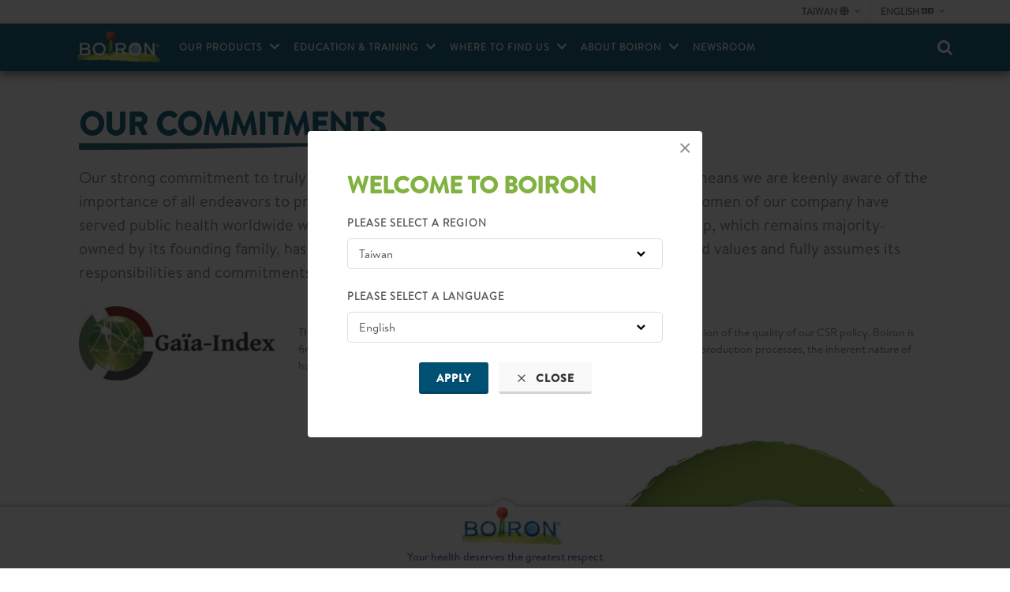

--- FILE ---
content_type: text/html; charset=UTF-8
request_url: https://boironasia.com/en-tw/our-commitments
body_size: 189827
content:
<!DOCTYPE html>
<html dir="ltr" lang="en">
    <head>
        <meta http-equiv="content-type" content="text/html; charset=utf-8" />
        <meta name="author" content="Boiron Asia" />
                <link rel="stylesheet" href="/css/all.css?id=a886d94899f78f77d931759bda714d91" type="text/css" />
        <link rel="stylesheet" href="/css/app.css?id=7f400c66d18f288b02fda48d20534849" type="text/css" />
        

        <link rel="apple-touch-icon" sizes="180x180" href="/favicon/apple-touch-icon.png">
        <link rel="icon" type="image/png" sizes="32x32" href="/favicon/favicon-32x32.png">
        <link rel="icon" type="image/png" sizes="16x16" href="/favicon/favicon-16x16.png">
        <link rel="manifest" href="/favicon/site.webmanifest">
        <link rel="mask-icon" href="/favicon/safari-pinned-tab.svg" color="#5bbad5">
        <meta name="msapplication-TileColor" content="#da532c">
        <meta name="theme-color" content="#ffffff">

                <meta name="viewport" content="width=device-width, initial-scale=1" />
                                    <link rel="alternate" hreflang="en-hk" href="https://boironasia.com/en-hk/our-commitments" />
                            <link rel="alternate" hreflang="en-tw" href="https://boironasia.com/en-tw/our-commitments" />
                            <link rel="alternate" hreflang="en-cn" href="https://boironasia.com/en-cn/our-commitments" />
                                                <link rel="alternate" hreflang="zh-Hans-hk" href="https://boironasia.com/zh-Hans-hk/our-commitments" />
                            <link rel="alternate" hreflang="zh-Hans-tw" href="https://boironasia.com/zh-Hans-tw/our-commitments" />
                            <link rel="alternate" hreflang="zh-Hans-cn" href="https://boironasia.com/zh-Hans-cn/our-commitments" />
                                                <link rel="alternate" hreflang="zh-Hant-hk" href="https://boironasia.com/zh-Hant-hk/our-commitments" />
                            <link rel="alternate" hreflang="zh-Hant-tw" href="https://boironasia.com/zh-Hant-tw/our-commitments" />
                            <link rel="alternate" hreflang="zh-Hant-cn" href="https://boironasia.com/zh-Hant-cn/our-commitments" />
                    
                                    <link rel="canonical" href="https://boironasia.com/en-tw/our-commitments" />
                    
                    <title>Boiron Commitments | Boiron Asia</title>
            <meta name="description" content="As world leader in homeopathy, Boiron is committed to lead by example." />
                            <!-- Global site tag (gtag.js) - Google Analytics -->
            <script async src="https://www.googletagmanager.com/gtag/js?id=UA-180491479-1"></script>
            <script>
              window.dataLayer = window.dataLayer || [];
              function gtag(){dataLayer.push(arguments);}
              gtag('js', new Date());

              gtag('config', 'UA-180491479-1');
            </script>
            <!-- Google tag (gtag.js) -->
            <script async src="https://www.googletagmanager.com/gtag/js?id=G-2QBYR8G365"></script>
            <script>
                window.dataLayer = window.dataLayer || [];
                function gtag(){dataLayer.push(arguments);}
                gtag('js', new Date());

                gtag('config', 'G-2QBYR8G365');
            </script>
            </head>
    <body class="stretched template-commitments no-transition">
        
        <div id="wrapper" class="clearfix">
                   <div id="top-bar" class="d-none d-md-block">
                <div class="container clearfix p-0">
                    <div class="col_half col_last fright nobottommargin">
                        <div class="top-links">
                            <ul>
                                <li><a href="#">Taiwan <i class="icon-globe"></i></a>
                                    <ul>
                                                                                    <li><a href="https://boironasia.com/en-hk/our-commitments">Hong Kong SAR, PRC</a></li>
                                                                                    <li><a href="https://boironasia.com/en-tw/our-commitments">Taiwan</a></li>
                                                                                    <li><a href="https://boironasia.com/en-cn/our-commitments">China Mainland</a></li>
                                                                            </ul>
                                </li>
                                <li><a href="#">English <i class="icon-language"></i></a>
                                    <ul>
                                        <li><a href="https://boironasia.com/en-tw/our-commitments">English</a></li>
    <li><a href="https://boironasia.com/zh-Hans-tw/our-commitments">中文(简体)</a></li>
    <li><a href="https://boironasia.com/zh-Hant-tw/our-commitments">中文(繁體)</a></li>
                                    </ul>
                                </li>
                            </ul>
                        </div>
                    </div>
                </div>
            </div>
                    <header id="header">
                <div id="header-wrap">
                    <div class="container clearfix pl-2 pr-2">
                        <div id="primary-menu-trigger"><i class="icon-reorder"></i></div>
                        <div id="logo">
                            <a href="https://boironasia.com/en-tw" class="standard-logo"><img loading="lazy" src="[data-uri]" alt="Boiron Logo"></a>
                            <a href="https://boironasia.com/en-tw" class="retina-logo"><img loading="lazy" src="[data-uri]" alt="Boiron Logo"></a>
                        </div><!-- #logo end -->
                        <nav id="primary-menu">
                            <ul class="sf-js-enabled">
                                                                                                                                                        <li class="mega-menu sub-menu">
                                                <a href="https://boironasia.com/en-tw/our-products" class="sf-with-ul">Our Products
                                                    <i class="icon-chevron-right float-right d-block d-lg-none"></i>
                                                    <i class="icon-chevron-down float-right d-none d-lg-block ml-2"></i>
                                                </a>
                                                <div class="mega-menu-content style-2 clearfix" style="display:none">
                                                    <ul class="mega-menu-column col">
                <li class="mega-menu-title sub-menu">
                    <a href="https://boironasia.com/en-tw/our-products#skin-care" title="Skin Care" class="sf-with-ul">
                        <div>Skin Care</div>
                    </a>
                    <ul style="display: none;">
                                                    <li><a href="https://boironasia.com/en-tw/product/cicadermataiwan" title="CICADERMA"><div>CICADERMA</div></a></li>
                                                    <li><a href="https://boironasia.com/en-tw/product/dermoplasmine-soin" title="Dermoplasmine Soin"><div>Dermoplasmine Soin</div></a></li>
                                                    <li><a href="https://boironasia.com/en-tw/product/creme-au-calendula" title="Crème au Calendula"><div>Crème au Calendula</div></a></li>
                                                    <li><a href="https://boironasia.com/en-tw/product/dapis-gel" title="Dapis® Gel"><div>Dapis® Gel</div></a></li>
                                                    <li><a href="https://boironasia.com/en-tw/product/calendula-gel" title="Calendula Gel"><div>Calendula Gel</div></a></li>
                                            </ul>
                </li>
            </ul>
                                <ul class="mega-menu-column col">
                <li class="mega-menu-title sub-menu">
                    <a href="https://boironasia.com/en-tw/our-products#cough-cold-flu" title="Cough, Cold &amp; Flu" class="sf-with-ul">
                        <div>Cough, Cold &amp; Flu</div>
                    </a>
                    <ul style="display: none;">
                                                    <li><a href="https://boironasia.com/en-tw/product/oscillococcinum6d" title="Oscillococcinum® (6 doses)"><div>Oscillococcinum® (6 doses)</div></a></li>
                                                    <li><a href="https://boironasia.com/en-tw/product/oscillococcinum" title="Oscillococcinum® (30 doses)"><div>Oscillococcinum® (30 doses)</div></a></li>
                                            </ul>
                </li>
            </ul>
                                <ul class="mega-menu-column col">
                <li class="mega-menu-title sub-menu">
                    <a href="https://boironasia.com/en-tw/our-products#pain-relief" title="Pain Relief" class="sf-with-ul">
                        <div>Pain Relief</div>
                    </a>
                    <ul style="display: none;">
                                                    <li><a href="https://boironasia.com/en-tw/product/arnigel" title="Arnigel®"><div>Arnigel®</div></a></li>
                                            </ul>
                </li>
            </ul>
                                <ul class="mega-menu-column col">
                <li class="mega-menu-title sub-menu">
                    <a href="https://boironasia.com/en-tw/our-products#boiron-baby-line" title="Boiron Children&#039;s Line" class="sf-with-ul">
                        <div>Boiron Children&#039;s Line</div>
                    </a>
                    <ul style="display: none;">
                                                    <li><a href="https://boironasia.com/en-tw/product/creme-au-calendula" title="Crème au Calendula"><div>Crème au Calendula</div></a></li>
                                            </ul>
                </li>
            </ul>
                                            <ul class="mega-menu-column col">
                <li class="mega-menu-title sub-menu">
                    <a href="https://boironasia.com/en-tw/our-products#others" title="Others" class="sf-with-ul">
                        <div>Others</div>
                    </a>
                    <ul style="display: none;">
                                                    <li><a href="https://boironasia.com/en-tw/product/avenoc-ointment" title="Avenoc® Ointment"><div>Avenoc® Ointment</div></a></li>
                                            </ul>
                </li>
            </ul>
            </div>
                                            </li>
                                                                                                                                                                <li class="sub-menu">
                                                <a href="#" class="sf-with-ul">
                                                    Education &amp; Training
                                                    <i class="icon-chevron-right float-right d-block d-lg-none"></i>
                                                    <i class="icon-chevron-down float-right d-none d-lg-block ml-2"></i>
                                                </a>
                                                <ul class="p-lg-0">
                                                                                                                                                                                                                            <li><a   href="https://boironasia.com/en-tw/about-homeopathy">About homeopathy</a></li>
                                                                                                                                                                                                                                <li><a   href="https://boironasia.com/en-tw/manufacturing-process">Manufacturing process</a></li>
                                                                                                                                                                                                                                <li><a   href="https://boironasia.com/en-tw/faq">FAQ</a></li>
                                                                                                                                                                                                                                <li><a   href="https://boironasia.com/en-tw/recommended-readings">Recommended readings</a></li>
                                                                                                                                                                                                                                <li><a   href="https://boironasia.com/en-tw/boiron-video-series">Boiron videos series</a></li>
                                                                                                                                                                                                                                <li><a   href="https://boironasia.com/en-tw/boiron-oscillococcinum">Oscillococcinum®</a></li>
                                                                                                                                                                                                                                <li><a   href="https://boironasia.com/en-tw/boiron-arnica">Boiron Arnica</a></li>
                                                                                                                                                                                                                                <li><a   href="https://boironasia.com/en-tw/boiron-calendula">Boiron Calendula</a></li>
                                                                                                                                                            </ul>
                                            </li>
                                                                                                                                                                <li class="sub-menu">
                                                <a href="#" class="sf-with-ul">
                                                    Where to find us
                                                    <i class="icon-chevron-right float-right d-block d-lg-none"></i>
                                                    <i class="icon-chevron-down float-right d-none d-lg-block ml-2"></i>
                                                </a>
                                                <ul class="p-lg-0">
                                                                                                                                                                                                                                                                                                                                                                                                                                                    <li><a   href="https://boironasia.com/en-tw/contact-us">Contact Us</a></li>
                                                                                                                                                            </ul>
                                            </li>
                                                                                                                                                                <li class="sub-menu">
                                                <a href="https://boironasia.com/en-tw/about-boiron" class="sf-with-ul">
                                                    About Boiron
                                                    <i class="icon-chevron-right float-right d-block d-lg-none"></i>
                                                    <i class="icon-chevron-down float-right d-none d-lg-block ml-2"></i>
                                                </a>
                                                <ul class="p-lg-0">
                                                                                                                                                                                                                            <li><a   href="https://boironasia.com/en-tw/our-story">Our Story</a></li>
                                                                                                                                                                                                                                <li><a   href="https://boironasia.com/en-tw/our-awards-and-recognition">Awards &amp; Recognition</a></li>
                                                                                                                                                                                                                                <li><a   href="https://boironasia.com/en-tw/our-commitments">Our Commitments</a></li>
                                                                                                                                                                                                                                <li><a   href="https://boironasia.com/en-tw/research-studies">Research &amp; Studies</a></li>
                                                                                                                                                                                                                                <li><a   href="https://boironasia.com/en-tw/boiron-promise">Boiron reliability</a></li>
                                                                                                                                                                                                                                <li><a   href="https://boironasia.com/en-tw/boiron-in-asia">Boiron in Asia</a></li>
                                                                                                                                                            </ul>
                                            </li>
                                                                                                                                                                <li class="navitem ">
                                                <a  href="https://boironasia.com/en-tw/newsroom">NEWSROOM</a>
                                            </li>
                                                                                                                                                                        </ul>
                            <div id="top-search">
                                <a href="#" id="top-search-trigger"><i class="icon-search3"></i><i class="icon-line-cross"></i></a>
                                <form action="https://boironasia.com/en-tw/search" method="get">
                                    <input type="text" name="keywords" class="form-control" value="" placeholder="Search...">
                                    <input type="submit" value="Submit" class="d-none">
                                </form>
                            </div><!-- #top-search end -->

                        </nav><!-- #primary-menu end -->
                    </div>
                </div>
            </header><!-- #header end -->
            <section id="content">
                <div class="content-wrap">
                                            <div class="container">
                            <div class="section pb-0">
                                                                <h1>Our Commitments</h1>
                                                                    <div class="lead">Our strong commitment to truly holistic healthcare through gentle, respectful products means we are keenly aware of the importance of all endeavors to preserve our ecosystem. For over 90 years, the men and women of our company have served public health worldwide with passion and a commitment to excellence. Boiron group, which remains majority-owned by its founding family, has preserved both its independence and its people-centered values and fully assumes its responsibilities and commitments.</div>
                                                            </div>
                        </div>
                                                            <div class="container">
                            <div class="section">
        <div class="row">
            <div class="col-lg">
                <img loading="lazy" src="[data-uri]" class="w-100 mb-3" />
            </div>
            <div class="col-lg-9 align-self-center">
                The fact that BOIRON has been quoted on the Gaïa Index for several years is a reflection of the quality of our CSR policy. Boiron is first and foremost a company dedicated to serving health and well-being through its production processes, the inherent nature of homeopathic products, and respectful, inclusive management of human resources.
            </div>
        </div>
    </div>
    <div class="section">
        <div class="row">
            <div class="col-lg align-self-center">
                <h2>Our Commitment to the Environment</h2>
                <div><p>Boiron Group has a strong sense of obligation to respect the environment. The preparation of our products has a limited impact on the environment. The main effects derive from extracting raw materials (continuity of species gathered), water pollution (mainly organic and biodegradable) and waste. As a counterbalance, Boiron promotes re-supplying wild or organically-farmed plants when possible. This sequentially improves the quality of raw materials used. Additionally, Boiron works with botanist-harvesters well-versed in diagnosing the land and employing harvesting strategies to anticipate continuity of supplies for the future.</p></div>
            </div>
            <div class="col-lg-5 align-self-center">
                <img loading="lazy" src="[data-uri]" class="img-fluid" />
            </div>
        </div>
    </div>
    <div class="section">
        <div class="row">
            <div class="col-lg order-lg-1 align-self-center">
                <h2>Our Commitment to Our Products</h2>
                <div><p>Unlike other pharmaceutical laboratories, Boiron produces its own active ingredients (plant-based mother tinctures with plants mainly sourced in France) as well as its main excipients, to increase quality and enhance traceability. Furthermore, Boiron&nbsp;has pharmaceutical sites throughout France which prepare and distribute medicines to dispensaries on a daily basis.&nbsp;Our&nbsp;intentional policy of maintaining production in France also involved the extension of the main production site in Messimy and the creation of a logistics platform in Les Olmes.</p>

<p>Wherever possible, Boiron uses local companies and service providers as well as working with local farmers for the Messimy and Sainte-Foy-l&egrave;s-Lyon company canteens.</p>

<p>Boiron products are subject to the Good Manufacturing Practices (GMP) of pharmaceuticals and local regulations related to obtaining marketing authorizations or the registrations of homeopathic products, which leads to a high level of internal and external controls.</p>

<p>In addition, the pharmacovigilance processes in place within Boiron leads to the monitoring and declaration of any adverse side effects. Boiron provides a dedicated service team to pharmaceutical and medical information requests from healthcare professionals and customers.&nbsp;</p></div>
            </div>
            <div class="col-lg-5 order-lg-0 align-self-center">
                <img loading="lazy" src="[data-uri]" class="img-fluid mb-3" />
            </div>
        </div>
    </div>
                    </div>
                </div>
            </section><!-- #content end -->
            <footer id="footer">
                <div id="footer-fixed">
                    <div class="top"></div>
                    <div class="bottom">Your health deserves the greatest respect</div>
                </div>
                <div id="footer-static" class="container clearfix">
                    <div class="row">
                                                    <div class="col-md-3">
                                <div class="h3 underlined">Site Menu</div>
                                <ul class="list-unstyled pl-4">
                                                                                                                                                                                                        <li><a href="https://boironasia.com/en-tw/our-story">Our Story</a></li>
                                                                                                                                                                                                            <li><a href="https://boironasia.com/en-tw/our-awards-and-recognition">Our Awards</a></li>
                                                                                                                                                                                                            <li><a href="https://boironasia.com/en-tw/our-products">Our Products</a></li>
                                                                                                                                                                                                            <li><a href="https://boironasia.com/en-tw/contact-us">Contact Us</a></li>
                                                                                                            </ul>
                            </div>
                                                                            <div class="col-md-3">
                                <div class="h3 underlined">Related sites</div>
                                <ul class="list-unstyled pl-4">
                                                                                                                                                                                                        <li><a target="blank" href="https://www.oscillo.com/">Oscillococcinum®</a></li>
                                                                                                                                                                                                            <li><a target="blank" href="https://www.arnicare.com/">Arnicare®</a></li>
                                                                                                                                                                                                            <li><a target="blank" href="https://www.dermoplasmine.fr/">Dermoplasmine</a></li>
                                                                                                                                                                                                            <li><a target="blank" href="https://www.boironusa.com/">Boiron USA</a></li>
                                                                                                                                                                                                            <li><a target="blank" href="https://www.boiron.fr/">Boiron France</a></li>
                                                                                                            </ul>
                            </div>
                                                <div class="col-md-4">
                            <div class="h3 underlined"></div>
                            <div class="pl-4">
                                                                                                                                                                </div>

                        </div>
                    </div>
                    <div>© 2026 All Rights Reserved by BOIRON Asia</div>
                </div>
            </footer><!-- #footer end -->
        </div><!-- #wrapper end -->
        <div id="gotoTop" class="icon-angle-up"></div>
                <script src="/js/all.js?id=d7960b45c1044dc7b352c17d80b66846"></script>
        <script>
             $(document).ready(function() {
                $("h1, h2, h3, h4").each(function () {
                    $(this).html($(this).text().replace("®", "<sup>&reg;</sup>"));
                });
            });
        </script>
                            <div class="modal-on-load enable-cookie" data-target="#modal-region-lang" data-delay="500"></div>
            <div class="mfp-hide" id="modal-region-lang">
                <div class="block divcenter rounded" style="background-color: #FFF; max-width: 500px;">
                    <div style="padding: 50px;">
                        <button title="Close (Esc)" type="button" class="mfp-close">×</button>
                        <div class="h2 text-center no-underline-mobile">Welcome to BOIRON</div>
                        <form id="form-region-lang" action="" method="get">
                                                            <input type="hidden" name="path" value="our-commitments">
                                <div class="mb-4">
                                    <label>Please select a region</label>
                                    <select name="region" class="sm-form-control form-control">
                                                                                    <option value="hk" >Hong Kong SAR, PRC</option>
                                                                                    <option value="tw" selected>Taiwan</option>
                                                                                    <option value="cn" >China Mainland</option>
                                                                            </select>
                                </div>
                                <div>
                                    <label>Please select a language</label>
                                    <select name="locale" class="sm-form-control form-control">
                                                                                    <option value="en"  selected >English</option>
                                                                                    <option value="zh-Hans" >中文(简体)</option>
                                                                                    <option value="zh-Hant" >中文(繁體)</option>
                                                                            </select>
                                </div>
                        </form>
                        <div class="center">
                            <a href="#" class="button button-3d" onClick="redirectLocaleRegion()">Apply</a>
                            <a href="#" class="button button-3d button-white button-light" onClick="$.magnificPopup.close();return false;"><i class="icon-line-cross"></i> Close</a>
                        </div>
                    </div>
                </div>
            </div>
            <script>
                function redirectLocaleRegion() {
                    let form = document.getElementById('form-region-lang');
                    window.location.href = '/'+form.elements['locale'].value+'-'+form.elements['region'].value+'/'+form.elements['path'].value;
                }
            </script>
            </body>
</html>
